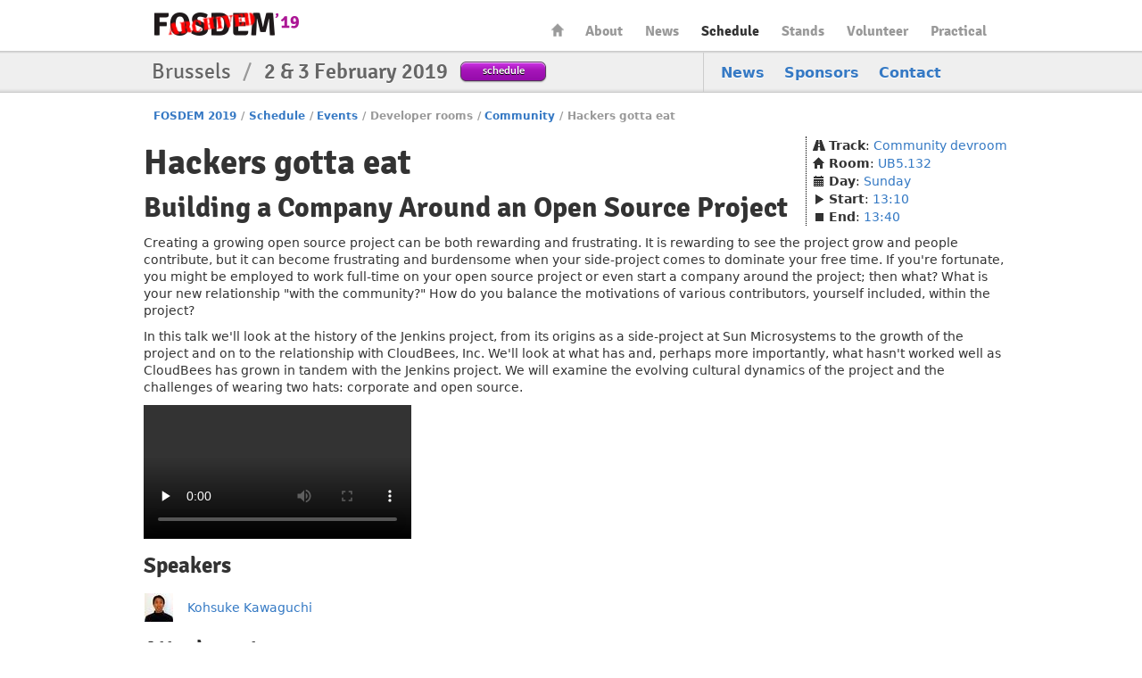

--- FILE ---
content_type: text/html
request_url: https://archive.fosdem.org/2019/schedule/event/community_hackers_gotta_eat/
body_size: 3482
content:
<!DOCTYPE html PUBLIC "-//W3C//DTD XHTML 1.0 Transitional//EN" "http://www.w3.org/TR/xhtml1/DTD/xhtml1-transitional.dtd">

<html xmlns="http://www.w3.org/1999/xhtml" lang="en" xml:lang="en">
  <head profile="http://a9.com/-/spec/opensearch/1.1/" prefix="og: http://ogp.me/ns#">
    <meta http-equiv="Content-Type" content="text/html; charset=utf-8" />
    <meta name="viewport" content="width=device-width, initial-scale=1.0"/>
    <meta name="generator" content="nanoc"/>
    <link rel="apple-touch-icon" sizes="120x120" href="/2019/apple-touch-icon.png" />
    <link rel="icon" type="image/png" href="/2019/favicon-32x32.png" sizes="32x32" />
    <link rel="icon" type="image/png" href="/2019/favicon-16x16.png" sizes="16x16" />
    <link rel="manifest" href="/2019/manifest.json" />
    <link rel="mask-icon" href="/2019/safari-pinned-tab.svg" color="#af2c93" />
    <meta name="msapplication-TileColor" content="#af2c93"/>
    <meta name="theme-color" content="#ffffff" />
    <link media="all" rel="stylesheet" type="text/css" href="/2019/assets/style/fosdem-f5a33b7a9ed9258cd0ea9fb6a89b61202d43d1cd93a08c8db679efc1464181f4.css" />
    <link href="/2019/atom.xml" type="application/atom+xml" rel="alternate" title="FOSDEM 2019 ATOM Feed"/>
    <link href="/2019/rss.xml" type="application/rss+xml" rel="alternate" title="FOSDEM 2019 RSS Feed"/>
    <link href="/2019/opensearch.xml" type="application/opensearchdescription+xml" title="FOSDEM 2019 Search"/>
    
    
    
    <title>FOSDEM 2019 - Hackers gotta eat</title>
    <link rel="schema.DC" href="http://purl.org/DC/elements/1.0/" />
    <meta name="DC.Title" content="Hackers gotta eat"/>
    <meta name="DC.Format" content="text/html" />
    <meta name="DC.Language" content="en" />
    <meta name="DC.Subject" content="FOSDEM 2019" />
    <meta name="DC.Rights" content="http://creativecommons.org/licenses/by-sa/2.0/be/" />
    <meta property="og:title" content="FOSDEM 2019 - Hackers gotta eat" />
    <meta property="og:type" content="website" />
    <meta property="og:image" content="https://fosdem.org/2019/assets/style/logo-gear-7204a6874eb0128932db10ff4030910401ac06f4e907f8b4a40da24ba592b252.png" />
  </head>
  <body class="schedule-event"> 
    <div id="header">
      <div class="header-holder">
        <h1 class="logo"><a href="/2019/">FOSDEM19</a></h1>
        <ul id="nav">
          <li class="home"><a href="/2019/">Home</a></li>
<li><a href="/2019/about/">About</a></li>
<li><a href="/2019/news/">News</a></li>
<li class="active"><a href="/2019/schedule/">Schedule</a></li>
<li><a href="/2019/stands/">Stands</a></li>
<li><a href="/2019/volunteer/">Volunteer</a></li>
<li><a href="/2019/practical/">Practical</a></li>
        </ul> <!-- #nav -->
      </div> <!-- .header-holder -->
    </div> <!-- #header -->
    
      <div class="title-box">
        <div class="holder">
          <div class="frame">
            <ul class="navbar">
              <li><a href="/2019/news/">News</a></li>
<li><a href="/2019/about/sponsors/">Sponsors</a></li>
<li><a href="/2019/contact/">Contact</a></li>
            </ul>
            <div class="text-block">
              <h2>Brussels <span>/</span> <strong>2 &amp; 3 February 2019</strong></h2>
              <a class="btn-purple" href="/2019/schedule/">schedule</a>
            </div>
          </div>
        </div>
      </div> <!-- .title-box -->
    
    
    <div id="main">
      
      <ul class="breadcrumbs">
        <li><a href="/2019/">FOSDEM 2019</a></li><li class="separator">/</li><li><a href="/2019/schedule/">Schedule</a></li><li class="separator">/</li><li><a href="/2019/schedule/events/">Events</a></li><li class="separator">/</li><li>Developer rooms</li><li class="separator">/</li><li><a href="/2019/schedule/track/community_devroom/">Community</a></li><li class="separator">/</li><li class="active">Hackers gotta eat</li>
      </ul>
      

      
        <div id="pagetitles">
        <h1>Hackers gotta eat</h1>
	
	<h2>Building a Company Around an Open Source Project</h2>
	
	</div>
      

      
<ul class="side-box">
  <li><i class="icon-road"></i> <strong>Track</strong>: <a href="/2019/schedule/track/community_devroom/">Community devroom</a></li>
  <li><i class="icon-home"></i> <strong>Room</strong>: <a href="/2019/schedule/room/ub5132/">UB5.132</a></li>
  <li><i class="icon-calendar"></i> <strong>Day</strong>: <a href="/2019/schedule/day/sunday/">Sunday</a></li>
  <li><i class="icon-play"></i> <strong>Start</strong>: <a class="value-title" title="2019-02-03T13:10:00+01:00" href="/2019/schedule/day/sunday/#1310">13:10</a></li>
  <li><i class="icon-stop"></i> <strong>End</strong>: <a class="value-title" title="2019-02-03T13:40:00+01:00" href="/2019/schedule/day/sunday/#1340">13:40</a></li>
</ul>
<br style="clear: both;"/>




<div class="event-blurb">

<div class="event-abstract"><p>Creating a growing open source project can be both rewarding and frustrating. It is rewarding to see the project grow and people contribute, but it can become frustrating and burdensome when your side-project comes to dominate your free time. If you're fortunate, you might be employed to work full-time on your open source project or even start a company around the project; then what? What is your new relationship "with the community?" How do you balance the motivations of various contributors, yourself included, within the project?</p>

<p>In this talk we'll look at the history of the Jenkins project, from its origins as a side-project at Sun Microsystems to the growth of the project and on to the relationship with CloudBees, Inc. We'll look at what has and, perhaps more importantly, what hasn't worked well as CloudBees has grown in tandem with the Jenkins project. We will examine the evolving cultural dynamics of the project and the challenges of wearing two hats: corporate and open source.</p></div>


<div class="event-description"></div>

</div>



<div class="video">
  <video preload="none" controls="controls">
    <source src="https://video.fosdem.org/2019/UB5.132/community_hackers_gotta_eat.webm" type='video/webm; codecs="vp9, opus"' />
  </video>
</div>



<h3>Speakers</h3>
<table>
    <tbody>
        
        <tr>
          
          <td><a href="/2019/schedule/speaker/kohsuke_kawaguchi/"><img class="thumb" height="32" width="32" src="/2019/schedule/speaker/kohsuke_kawaguchi/41751630815d8db2355beaf0a8097328c7e9e59700d63e8b2f9d5e0a1c4b88ad.jpg" alt="Photo of Kohsuke Kawaguchi"/></a></td>
          <td><a href="/2019/schedule/speaker/kohsuke_kawaguchi/">Kohsuke Kawaguchi</a></td>
        </tr>
        
    </tbody>
</table>



  <h3>Attachments</h3>
  <ul class="event-attachments unstyled">
    
      <li><i class="icon-download"></i> <a href="/2019/schedule/event/community_hackers_gotta_eat/attachments/slides/2744/export/events/attachments/community_hackers_gotta_eat/slides/2744/Slides."> (slides)</a></li>
    
  </ul>



  <h3>Links</h3>
  <ul>
    
      <li><a href="https://video.fosdem.org/2019/UB5.132/community_hackers_gotta_eat.webm">Video recording (WebM/VP9)</a></li>
    
      <li><a href="https://video.fosdem.org/2019/UB5.132/community_hackers_gotta_eat.mp4">Video recording (mp4)</a></li>
    
      <li><a href="https://submission.fosdem.org/feedback/7869.php">Submit feedback</a></li>
    
  </ul>




    </div> <!-- #main -->
    <div id="footer">
      <div class="footer-holder">
        <div class="panel-block">
          
          <div class="panel-column">
            <h3>FOSDEM</h3>
            <ul class="panel">
              <li class="home"><a accesskey="1" href="/2019/">Home</a></li>
<li><a accesskey="2" href="/2019/news/">News</a></li>
<li><a href="/2019/about/">About</a></li>
<li><a href="/2019/about/sponsors/">Sponsors</a></li>
<li><a href="/2019/support/donate/">Donate</a></li>
<li><a accesskey="5" href="/2019/faq/">FAQ</a></li>
<li><a href="/2019/archives/">Archives</a></li>
            </ul>
          </div> <!-- .panel-column -->
        
          <div class="panel-column">
            <h3>This year</h3>
            <ul class="panel">
              <li><a accesskey="s" href="/2019/schedule/">Schedule</a></li>
<li><a href="/2019/certification/">Certification exams</a></li>
<li><a href="/2019/keysigning/">Keysigning</a></li>
<li><a href="/2019/volunteer/">Volunteer</a></li>
<li><a href="/2019/beerevent/">Friday Beer Event</a></li>
<li><a href="/2019/fringe/">Fringe</a></li>
            </ul>
          </div> <!-- .panel-column -->
        
          <div class="panel-column">
            <h3>Practical information</h3>
            <ul class="panel">
              <li><a href="/2019/practical/transportation/">Getting there</a></li>
<li><a href="/2019/practical/accessibility/">Accessibility</a></li>
<li><a href="/2019/practical/accommodation/">Accommodation</a></li>
<li><a href="/2019/practical/conduct/">Code of Conduct</a></li>
<li><a href="/2019/practical/services/">During the Event</a></li>
<li><a href="/2019/practical/jobcorner/">Job Corner</a></li>
            </ul>
          </div> <!-- .panel-column -->
        
          <div class="panel-column">
            <h3>Media and press</h3>
            <ul class="panel">
              <li><a href="/2019/interviews/">Interviews</a></li>
<li><a href="http://video.fosdem.org/">Video recordings</a></li>
<li><a href="/2019/social/">Social media</a></li>
<li><a href="/2019/support/promote/">Promote</a></li>
            </ul>
          </div> <!-- .panel-column -->
        
        </div> <!-- .panel-block -->
        <div class="company-info">
          <div class="company-info-logo"></div>
          <strong class="logo-small"><a href="/2019/schedule/">FOSDEM19</a></strong>
          <p>Brussels <span>/</span> <strong>2 &amp; 3 February 2019</strong></p>
        </div>
        <div class="license-info">
          <div class="license-info-logo"></div>
          This work is licensed under the Creative Commons Attribution 2.0 Belgium Licence.<br/>
          To view a copy of this licence, visit
          <a class="quiet" rel="license" href="http://creativecommons.org/licenses/by/2.0/be/deed.en">http://creativecommons.org/licenses/by/2.0/be/deed.en</a><br/>
          or send a letter to Creative Commons, 444 Castro Street, Suite 900, Mountain View, California, 94041, USA.
        </div>
      </div>
    </div>
  </body>
</html>
